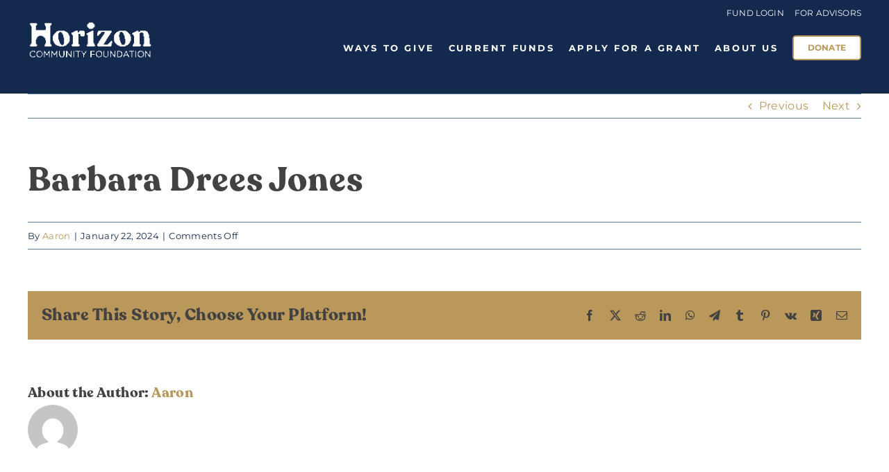

--- FILE ---
content_type: text/css; charset=UTF-8
request_url: https://horizoncfnky.org/wp-content/themes/Avada-Child-Theme/style.css?ver=6.9
body_size: 219
content:
/*
Theme Name: Avada Child
Description: Child theme for Avada theme
Author: ThemeFusion
Author URI: https://theme-fusion.com
Template: Avada
Version: 1.0.0
Text Domain:  Avada
*/


/* Fix menu overlap */
.post-content {
	z-index:1;
}



/* Stack image over copy in image-right split containters */
@media screen and (max-width:768px){
	.fusion-layout-column.go-second {
		order:2;
	}
}

/* Set key images to full-width of their container  */
	.fusion-imageframe.image-100, .fusion-imageframe.image-100 img {
		width:100%;
	}
}

/* Set custom underline - mostly for links */
.underline-me a {
	border-bottom: 1px solid;
	padding-bottom: 1px;
}

/* Fix column link links to hover state */
a.fusion-column-anchor:hover .column-link-link a {
	color:var(--link_hover_color);
}

/* Set body links to bold */
p > a {
	font-weight:700;
}

/* Set YouTube video element to 100% */
.video-100 {
	width:100% !important;
	max-width: 100% !important;
	max-height: 100% !important;
	--awb-max-width: unset !important;
	--awb-max-height: unset !important;
}

/* Fix PDF Button Hover State */
a.pdf-button:hover {
	background: transparent;
	border:none;
}
a.pdf-button:hover i, a.pdf-button:hover span.fusion-button-text{	
	color:#ba975a;
}

/* Council Grid Layout Fix */
.council-grid li>div>div:first-child>div>div{
	flex-direction:row !important;
	flex-wrap:wrap;
}

/* Fix Impact Grant Recipient Height */
.parent-flex-stretch {
	justify-content:stretch;
}

/* Cerkle Signup Styling */
.cerkl_subscribe_container .cerkl_subscribe_box{
	max-width:400px;
	margin:auto;
}
.cerkl_subscribe_container .cerkl_subscribe_box .cerkl_control, .cerkl_subscribe_container .cerkl_subscribe_box .cerkl_control::placeholder{
	color:#fff;
	font-family: 'Montserrat';
}
.cerkl_subscribe_container .cerkl_subscribe_box .cerkl_btn {
	text-transform:uppercase;
	font-weight:700;
}

/* Fix Mobile Menu Z-index */
@media screen and (max-width:991px){
	main#main {
		position:relative;
		z-index:1;
	}
}

.cc-address{
	margin-top:4rem;
}

.fusion-carousel-border .fusion-image-wrapper {
	border:none;
}